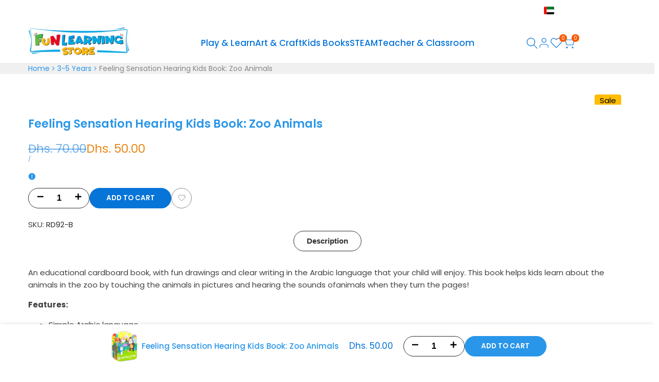

--- FILE ---
content_type: text/css
request_url: https://funlearningstore.com/cdn/shop/t/21/assets/hdt-sticky-atc.css?v=165585419325902081971761381043
body_size: 22
content:
.hdt-sticky-btn-atc{display:block;position:fixed;bottom:0;z-index:100;box-shadow:0 0 .9rem #0000001f;transition:transform .5s cubic-bezier(.19,1,.22,1);transform:translate3d(0,100%,0);left:0;right:0}body:has(.hdt-affiliate-btn) .hdt-sticky-btn-atc{display:none!important}.hdt-sticky-btn-atc hdt-height-observer{width:100%;padding:1rem 0;column-gap:.5rem}.sticky-shown .hdt-sticky-btn-atc{transform:translateZ(0)!important}.hdt-sticky-atc__product{gap:1.5rem}.hdt-sticky-atc__infos{flex:0 0 auto;width:auto}.hdt-sticky-atc__infos .hdt-sticky-atc__form,.hdt-sticky-atc__btns{gap:1.5rem}.hdt-sticky-atc__img{width:6.5rem;height:6.5rem;min-width:6.5rem}.hdt-sticky-atc__img-placeholder,.hdt-sticky-atc__img img{position:absolute;left:0;right:0;width:100%;height:100%;object-fit:cover;object-position:center;border-radius:var(--radius-full)}.hdt-sticky-atc__img-placeholder{background-color:#f5f5f5}.hdt-sticky-atc__product-monney{color:rgb(var(--color-pr-price))}.hdt-sticky-atc__qty-selector .hdt-quantity__rules,.hdt-sticky-atc__qty-selector .hdt-quantity__label{display:none}.hdt-sticky-atc__submit{min-width:16rem;min-height:4rem}.hdt-sticky-atc__variant-price{margin:0 2rem}.hdt-sticky-atc__variant-price .hdt-select{height:4rem;max-width:25rem;min-width:19rem}@media (max-width: 1024px){.hdt-sticky-atc__img{width:6.5rem;height:6.5rem;min-width:6.5rem}}@media (max-width:767px){.hdt-sticky-btn-atc .hdt-sticky-atc__product{display:none}.hdt-sticky-atc__submit,.hdt-sticky-atc__btns,.hdt-sticky-btn-atc .hdt-select,.hdt-sticky-btn-atc .hdt-sticky-atc__product-monney,.hdt-sticky-atc__infos{width:100%}.hdt-sticky-atc__infos .hdt-sticky-atc__form{flex-direction:column}}.hdt-enable-choose-variant__false .hdt-sticky-atc__variant-price{display:none}.hdt-enable-choose-variant__false .hdt-sticky-atc__btns{padding-inline-start:1rem}@media (width < 768px){.hdt-sticky_layout_mb--minimal .hdt-sticky-atc__variant-price .hdt-select{border-radius:0;border-inline:0;min-width:90vw;width:100%;text-align:center}.hdt-sticky_layout_mb--minimal .hdt-sticky-atc__variant-price{max-width:100vw}.hdt-sticky_layout_mb--minimal .hdt-sticky-atc__infos-content{display:flex!important;flex-direction:row;gap:1.5rem}.hdt-sticky_layout_mb--minimal .hdt-sticky-atc__infos{display:flex;flex-direction:column;align-items:start;justify-content:center}.hdt-sticky_layout_mb--minimal .hdt-sticky-atc__infos .hdt-sticky-atc__title{color:rgb(var(--color-foreground))}}
/*# sourceMappingURL=/cdn/shop/t/21/assets/hdt-sticky-atc.css.map?v=165585419325902081971761381043 */
